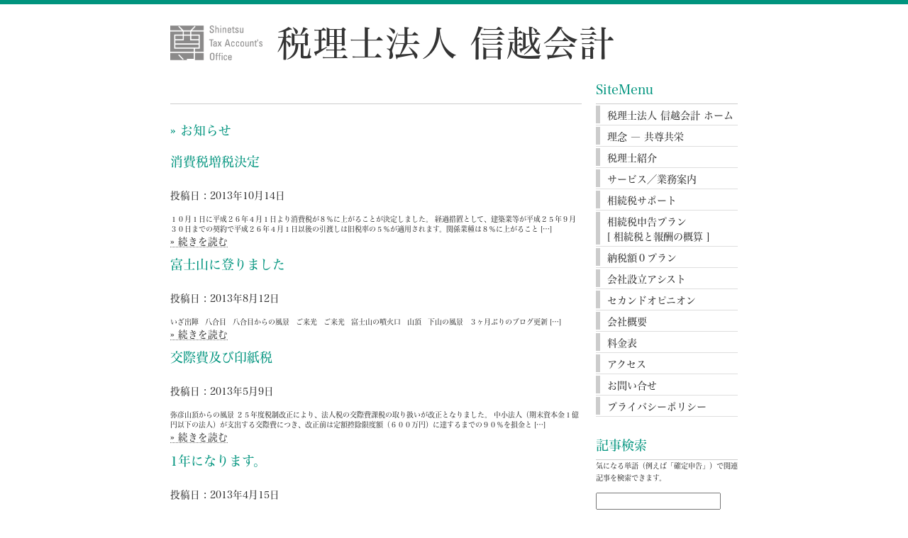

--- FILE ---
content_type: text/html; charset=UTF-8
request_url: http://shinetsutax.jp/archives/category/news
body_size: 30272
content:
<!DOCTYPE html PUBLIC "-//W3C//DTD XHTML 1.0 Strict//EN" "http://www.w3.org/TR/xhtml1/DTD/xhtml1-strict.dtd">
<html xmlns="http://www.w3.org/1999/xhtml">
<head>
<meta http-equiv="Content-Type" content="text/html; charset=UTF-8" />
<meta name="viewport" content="width=device-width, initial-scale=1.0" />
<meta http-equiv="Content-Style-Type" content="text/css" />
<meta http-equiv="Content-Script-Type" content="text/javascript" />
<meta name="Keywords" content="新潟,税務署,法人税,所得税,消費税,相続税,贈与税,申告書,申請書作成,届出書作成,税務相談,経営相談,決算対策,相続税対策,会計ソフト,帳簿,記帳,記帳代行" />
<meta name="Description" content="「共尊共栄」のパートナーシップをめざして。 新潟市中央区鐙西2丁目35番40号 税理士法人信越会計 お問合せ 025-256-8092" />
<title>税理士法人 信越会計 &raquo; お知らせ</title>
<meta name="generator" content="WordPress6.9" />
<link rel="stylesheet" type="text/css" href="http://shinetsutax.jp/wp-content/themes/shinetsutax_2018/style.css" />
<script type="text/javascript" src="https://typesquare.com/3/tsst/script/ja/typesquare.js?5afbbf56ea204a51bd9020bcac1e02ec" charset="utf-8"></script>
<script type="text/javascript" src="http://shinetsutax.jp/wp-content/themes/shinetsutax_2018/js/jquery.js"></script>
<script src="http://ajax.googleapis.com/ajax/libs/jquery/1.11.1/jquery.min.js"></script>
<script src="http://ajax.googleapis.com/ajax/libs/jqueryui/1/jquery-ui.min.js"></script>
<script src="http://ajax.googleapis.com/ajax/libs/jqueryui/1/i18n/jquery.ui.datepicker-ja.min.js"></script>
<link rel="stylesheet" href="http://ajax.googleapis.com/ajax/libs/jqueryui/1/themes/ui-lightness/jquery-ui.css" >
<script type="text/javascript" src="http://shinetsutax.jp/wp-content/themes/shinetsutax_2018/js/common.js"></script>
<script type="text/javascript" src="http://shinetsutax.jp/wp-content/themes/shinetsutax_2018/js/main.js"></script>
<link href="http://www.gazou-data.com/contents_share/css/contents.css" rel="stylesheet" type="text/css" />
<meta name='robots' content='max-image-preview:large' />
<link rel="alternate" type="application/rss+xml" title="税理士法人 信越会計 &raquo; お知らせ カテゴリーのフィード" href="http://shinetsutax.jp/archives/category/news/feed" />
<style id='wp-img-auto-sizes-contain-inline-css' type='text/css'>
img:is([sizes=auto i],[sizes^="auto," i]){contain-intrinsic-size:3000px 1500px}
/*# sourceURL=wp-img-auto-sizes-contain-inline-css */
</style>
<style id='wp-emoji-styles-inline-css' type='text/css'>

	img.wp-smiley, img.emoji {
		display: inline !important;
		border: none !important;
		box-shadow: none !important;
		height: 1em !important;
		width: 1em !important;
		margin: 0 0.07em !important;
		vertical-align: -0.1em !important;
		background: none !important;
		padding: 0 !important;
	}
/*# sourceURL=wp-emoji-styles-inline-css */
</style>
<style id='wp-block-library-inline-css' type='text/css'>
:root{--wp-block-synced-color:#7a00df;--wp-block-synced-color--rgb:122,0,223;--wp-bound-block-color:var(--wp-block-synced-color);--wp-editor-canvas-background:#ddd;--wp-admin-theme-color:#007cba;--wp-admin-theme-color--rgb:0,124,186;--wp-admin-theme-color-darker-10:#006ba1;--wp-admin-theme-color-darker-10--rgb:0,107,160.5;--wp-admin-theme-color-darker-20:#005a87;--wp-admin-theme-color-darker-20--rgb:0,90,135;--wp-admin-border-width-focus:2px}@media (min-resolution:192dpi){:root{--wp-admin-border-width-focus:1.5px}}.wp-element-button{cursor:pointer}:root .has-very-light-gray-background-color{background-color:#eee}:root .has-very-dark-gray-background-color{background-color:#313131}:root .has-very-light-gray-color{color:#eee}:root .has-very-dark-gray-color{color:#313131}:root .has-vivid-green-cyan-to-vivid-cyan-blue-gradient-background{background:linear-gradient(135deg,#00d084,#0693e3)}:root .has-purple-crush-gradient-background{background:linear-gradient(135deg,#34e2e4,#4721fb 50%,#ab1dfe)}:root .has-hazy-dawn-gradient-background{background:linear-gradient(135deg,#faaca8,#dad0ec)}:root .has-subdued-olive-gradient-background{background:linear-gradient(135deg,#fafae1,#67a671)}:root .has-atomic-cream-gradient-background{background:linear-gradient(135deg,#fdd79a,#004a59)}:root .has-nightshade-gradient-background{background:linear-gradient(135deg,#330968,#31cdcf)}:root .has-midnight-gradient-background{background:linear-gradient(135deg,#020381,#2874fc)}:root{--wp--preset--font-size--normal:16px;--wp--preset--font-size--huge:42px}.has-regular-font-size{font-size:1em}.has-larger-font-size{font-size:2.625em}.has-normal-font-size{font-size:var(--wp--preset--font-size--normal)}.has-huge-font-size{font-size:var(--wp--preset--font-size--huge)}.has-text-align-center{text-align:center}.has-text-align-left{text-align:left}.has-text-align-right{text-align:right}.has-fit-text{white-space:nowrap!important}#end-resizable-editor-section{display:none}.aligncenter{clear:both}.items-justified-left{justify-content:flex-start}.items-justified-center{justify-content:center}.items-justified-right{justify-content:flex-end}.items-justified-space-between{justify-content:space-between}.screen-reader-text{border:0;clip-path:inset(50%);height:1px;margin:-1px;overflow:hidden;padding:0;position:absolute;width:1px;word-wrap:normal!important}.screen-reader-text:focus{background-color:#ddd;clip-path:none;color:#444;display:block;font-size:1em;height:auto;left:5px;line-height:normal;padding:15px 23px 14px;text-decoration:none;top:5px;width:auto;z-index:100000}html :where(.has-border-color){border-style:solid}html :where([style*=border-top-color]){border-top-style:solid}html :where([style*=border-right-color]){border-right-style:solid}html :where([style*=border-bottom-color]){border-bottom-style:solid}html :where([style*=border-left-color]){border-left-style:solid}html :where([style*=border-width]){border-style:solid}html :where([style*=border-top-width]){border-top-style:solid}html :where([style*=border-right-width]){border-right-style:solid}html :where([style*=border-bottom-width]){border-bottom-style:solid}html :where([style*=border-left-width]){border-left-style:solid}html :where(img[class*=wp-image-]){height:auto;max-width:100%}:where(figure){margin:0 0 1em}html :where(.is-position-sticky){--wp-admin--admin-bar--position-offset:var(--wp-admin--admin-bar--height,0px)}@media screen and (max-width:600px){html :where(.is-position-sticky){--wp-admin--admin-bar--position-offset:0px}}

/*# sourceURL=wp-block-library-inline-css */
</style><style id='global-styles-inline-css' type='text/css'>
:root{--wp--preset--aspect-ratio--square: 1;--wp--preset--aspect-ratio--4-3: 4/3;--wp--preset--aspect-ratio--3-4: 3/4;--wp--preset--aspect-ratio--3-2: 3/2;--wp--preset--aspect-ratio--2-3: 2/3;--wp--preset--aspect-ratio--16-9: 16/9;--wp--preset--aspect-ratio--9-16: 9/16;--wp--preset--color--black: #000000;--wp--preset--color--cyan-bluish-gray: #abb8c3;--wp--preset--color--white: #ffffff;--wp--preset--color--pale-pink: #f78da7;--wp--preset--color--vivid-red: #cf2e2e;--wp--preset--color--luminous-vivid-orange: #ff6900;--wp--preset--color--luminous-vivid-amber: #fcb900;--wp--preset--color--light-green-cyan: #7bdcb5;--wp--preset--color--vivid-green-cyan: #00d084;--wp--preset--color--pale-cyan-blue: #8ed1fc;--wp--preset--color--vivid-cyan-blue: #0693e3;--wp--preset--color--vivid-purple: #9b51e0;--wp--preset--gradient--vivid-cyan-blue-to-vivid-purple: linear-gradient(135deg,rgb(6,147,227) 0%,rgb(155,81,224) 100%);--wp--preset--gradient--light-green-cyan-to-vivid-green-cyan: linear-gradient(135deg,rgb(122,220,180) 0%,rgb(0,208,130) 100%);--wp--preset--gradient--luminous-vivid-amber-to-luminous-vivid-orange: linear-gradient(135deg,rgb(252,185,0) 0%,rgb(255,105,0) 100%);--wp--preset--gradient--luminous-vivid-orange-to-vivid-red: linear-gradient(135deg,rgb(255,105,0) 0%,rgb(207,46,46) 100%);--wp--preset--gradient--very-light-gray-to-cyan-bluish-gray: linear-gradient(135deg,rgb(238,238,238) 0%,rgb(169,184,195) 100%);--wp--preset--gradient--cool-to-warm-spectrum: linear-gradient(135deg,rgb(74,234,220) 0%,rgb(151,120,209) 20%,rgb(207,42,186) 40%,rgb(238,44,130) 60%,rgb(251,105,98) 80%,rgb(254,248,76) 100%);--wp--preset--gradient--blush-light-purple: linear-gradient(135deg,rgb(255,206,236) 0%,rgb(152,150,240) 100%);--wp--preset--gradient--blush-bordeaux: linear-gradient(135deg,rgb(254,205,165) 0%,rgb(254,45,45) 50%,rgb(107,0,62) 100%);--wp--preset--gradient--luminous-dusk: linear-gradient(135deg,rgb(255,203,112) 0%,rgb(199,81,192) 50%,rgb(65,88,208) 100%);--wp--preset--gradient--pale-ocean: linear-gradient(135deg,rgb(255,245,203) 0%,rgb(182,227,212) 50%,rgb(51,167,181) 100%);--wp--preset--gradient--electric-grass: linear-gradient(135deg,rgb(202,248,128) 0%,rgb(113,206,126) 100%);--wp--preset--gradient--midnight: linear-gradient(135deg,rgb(2,3,129) 0%,rgb(40,116,252) 100%);--wp--preset--font-size--small: 13px;--wp--preset--font-size--medium: 20px;--wp--preset--font-size--large: 36px;--wp--preset--font-size--x-large: 42px;--wp--preset--spacing--20: 0.44rem;--wp--preset--spacing--30: 0.67rem;--wp--preset--spacing--40: 1rem;--wp--preset--spacing--50: 1.5rem;--wp--preset--spacing--60: 2.25rem;--wp--preset--spacing--70: 3.38rem;--wp--preset--spacing--80: 5.06rem;--wp--preset--shadow--natural: 6px 6px 9px rgba(0, 0, 0, 0.2);--wp--preset--shadow--deep: 12px 12px 50px rgba(0, 0, 0, 0.4);--wp--preset--shadow--sharp: 6px 6px 0px rgba(0, 0, 0, 0.2);--wp--preset--shadow--outlined: 6px 6px 0px -3px rgb(255, 255, 255), 6px 6px rgb(0, 0, 0);--wp--preset--shadow--crisp: 6px 6px 0px rgb(0, 0, 0);}:where(.is-layout-flex){gap: 0.5em;}:where(.is-layout-grid){gap: 0.5em;}body .is-layout-flex{display: flex;}.is-layout-flex{flex-wrap: wrap;align-items: center;}.is-layout-flex > :is(*, div){margin: 0;}body .is-layout-grid{display: grid;}.is-layout-grid > :is(*, div){margin: 0;}:where(.wp-block-columns.is-layout-flex){gap: 2em;}:where(.wp-block-columns.is-layout-grid){gap: 2em;}:where(.wp-block-post-template.is-layout-flex){gap: 1.25em;}:where(.wp-block-post-template.is-layout-grid){gap: 1.25em;}.has-black-color{color: var(--wp--preset--color--black) !important;}.has-cyan-bluish-gray-color{color: var(--wp--preset--color--cyan-bluish-gray) !important;}.has-white-color{color: var(--wp--preset--color--white) !important;}.has-pale-pink-color{color: var(--wp--preset--color--pale-pink) !important;}.has-vivid-red-color{color: var(--wp--preset--color--vivid-red) !important;}.has-luminous-vivid-orange-color{color: var(--wp--preset--color--luminous-vivid-orange) !important;}.has-luminous-vivid-amber-color{color: var(--wp--preset--color--luminous-vivid-amber) !important;}.has-light-green-cyan-color{color: var(--wp--preset--color--light-green-cyan) !important;}.has-vivid-green-cyan-color{color: var(--wp--preset--color--vivid-green-cyan) !important;}.has-pale-cyan-blue-color{color: var(--wp--preset--color--pale-cyan-blue) !important;}.has-vivid-cyan-blue-color{color: var(--wp--preset--color--vivid-cyan-blue) !important;}.has-vivid-purple-color{color: var(--wp--preset--color--vivid-purple) !important;}.has-black-background-color{background-color: var(--wp--preset--color--black) !important;}.has-cyan-bluish-gray-background-color{background-color: var(--wp--preset--color--cyan-bluish-gray) !important;}.has-white-background-color{background-color: var(--wp--preset--color--white) !important;}.has-pale-pink-background-color{background-color: var(--wp--preset--color--pale-pink) !important;}.has-vivid-red-background-color{background-color: var(--wp--preset--color--vivid-red) !important;}.has-luminous-vivid-orange-background-color{background-color: var(--wp--preset--color--luminous-vivid-orange) !important;}.has-luminous-vivid-amber-background-color{background-color: var(--wp--preset--color--luminous-vivid-amber) !important;}.has-light-green-cyan-background-color{background-color: var(--wp--preset--color--light-green-cyan) !important;}.has-vivid-green-cyan-background-color{background-color: var(--wp--preset--color--vivid-green-cyan) !important;}.has-pale-cyan-blue-background-color{background-color: var(--wp--preset--color--pale-cyan-blue) !important;}.has-vivid-cyan-blue-background-color{background-color: var(--wp--preset--color--vivid-cyan-blue) !important;}.has-vivid-purple-background-color{background-color: var(--wp--preset--color--vivid-purple) !important;}.has-black-border-color{border-color: var(--wp--preset--color--black) !important;}.has-cyan-bluish-gray-border-color{border-color: var(--wp--preset--color--cyan-bluish-gray) !important;}.has-white-border-color{border-color: var(--wp--preset--color--white) !important;}.has-pale-pink-border-color{border-color: var(--wp--preset--color--pale-pink) !important;}.has-vivid-red-border-color{border-color: var(--wp--preset--color--vivid-red) !important;}.has-luminous-vivid-orange-border-color{border-color: var(--wp--preset--color--luminous-vivid-orange) !important;}.has-luminous-vivid-amber-border-color{border-color: var(--wp--preset--color--luminous-vivid-amber) !important;}.has-light-green-cyan-border-color{border-color: var(--wp--preset--color--light-green-cyan) !important;}.has-vivid-green-cyan-border-color{border-color: var(--wp--preset--color--vivid-green-cyan) !important;}.has-pale-cyan-blue-border-color{border-color: var(--wp--preset--color--pale-cyan-blue) !important;}.has-vivid-cyan-blue-border-color{border-color: var(--wp--preset--color--vivid-cyan-blue) !important;}.has-vivid-purple-border-color{border-color: var(--wp--preset--color--vivid-purple) !important;}.has-vivid-cyan-blue-to-vivid-purple-gradient-background{background: var(--wp--preset--gradient--vivid-cyan-blue-to-vivid-purple) !important;}.has-light-green-cyan-to-vivid-green-cyan-gradient-background{background: var(--wp--preset--gradient--light-green-cyan-to-vivid-green-cyan) !important;}.has-luminous-vivid-amber-to-luminous-vivid-orange-gradient-background{background: var(--wp--preset--gradient--luminous-vivid-amber-to-luminous-vivid-orange) !important;}.has-luminous-vivid-orange-to-vivid-red-gradient-background{background: var(--wp--preset--gradient--luminous-vivid-orange-to-vivid-red) !important;}.has-very-light-gray-to-cyan-bluish-gray-gradient-background{background: var(--wp--preset--gradient--very-light-gray-to-cyan-bluish-gray) !important;}.has-cool-to-warm-spectrum-gradient-background{background: var(--wp--preset--gradient--cool-to-warm-spectrum) !important;}.has-blush-light-purple-gradient-background{background: var(--wp--preset--gradient--blush-light-purple) !important;}.has-blush-bordeaux-gradient-background{background: var(--wp--preset--gradient--blush-bordeaux) !important;}.has-luminous-dusk-gradient-background{background: var(--wp--preset--gradient--luminous-dusk) !important;}.has-pale-ocean-gradient-background{background: var(--wp--preset--gradient--pale-ocean) !important;}.has-electric-grass-gradient-background{background: var(--wp--preset--gradient--electric-grass) !important;}.has-midnight-gradient-background{background: var(--wp--preset--gradient--midnight) !important;}.has-small-font-size{font-size: var(--wp--preset--font-size--small) !important;}.has-medium-font-size{font-size: var(--wp--preset--font-size--medium) !important;}.has-large-font-size{font-size: var(--wp--preset--font-size--large) !important;}.has-x-large-font-size{font-size: var(--wp--preset--font-size--x-large) !important;}
/*# sourceURL=global-styles-inline-css */
</style>

<style id='classic-theme-styles-inline-css' type='text/css'>
/*! This file is auto-generated */
.wp-block-button__link{color:#fff;background-color:#32373c;border-radius:9999px;box-shadow:none;text-decoration:none;padding:calc(.667em + 2px) calc(1.333em + 2px);font-size:1.125em}.wp-block-file__button{background:#32373c;color:#fff;text-decoration:none}
/*# sourceURL=/wp-includes/css/classic-themes.min.css */
</style>
<link rel="https://api.w.org/" href="http://shinetsutax.jp/wp-json/" /><link rel="alternate" title="JSON" type="application/json" href="http://shinetsutax.jp/wp-json/wp/v2/categories/1" /><link rel="EditURI" type="application/rsd+xml" title="RSD" href="http://shinetsutax.jp/xmlrpc.php?rsd" />
<meta name="generator" content="WordPress 6.9" />
</head>

<body>
<div id="wrapper">
<!--
  <div id="header">
  <p>「共尊共栄」のパートナーシップをめざして。 新潟市中央区鐙西2丁目35番40号 税理士法人信越会計 お問合せ 025-256-8092</p>
  </div>
-->

  <div id="header">
  <img src="http://shinetsutax.jp/wp-content/themes/shinetsutax_2018/images/logo.png" width="130" height="49" id="logo"><p><span>税理士法人</span> 信越会計</p>
  <img src="http://shinetsutax.jp/wp-content/themes/shinetsutax_2018/images/m_navibutton_open.png" class="disp-mb" id="mNavOpen">
  </div>

<div id="head_menu">
</div>

<div id="container">

<div id="contents">
<h1><strong> &raquo; お知らせ</strong></h1>
<h2><strong>消費税増税決定</strong></h2>
<p class="postdate">投稿日 : 2013年10月14日</p>
１０月１日に平成２６年４月１日より消費税が８％に上がることが決定しました。 経過措置として、建築業等が平成２５年９月３０日までの契約で平成２６年４月１日以後の引渡しは旧税率の５％が適用されます。関係業種は８％に上がること [&hellip;]<p><a href="http://shinetsutax.jp/archives/428">&raquo; 続きを読む</a></p>
<h2><strong>富士山に登りました</strong></h2>
<p class="postdate">投稿日 : 2013年8月12日</p>
いざ出陣 &nbsp; 八合目 &nbsp; 八合目からの風景 &nbsp; ご来光 &nbsp; ご来光 &nbsp; 富士山の噴火口 &nbsp; 山頂 &nbsp; 下山の風景 &nbsp; ３ヶ月ぶりのブログ更新 [&hellip;]<p><a href="http://shinetsutax.jp/archives/410">&raquo; 続きを読む</a></p>
<h2><strong>交際費及び印紙税</strong></h2>
<p class="postdate">投稿日 : 2013年5月9日</p>
弥彦山頂からの風景 ２５年度税制改正により、法人税の交際費課税の取り扱いが改正となりました。 中小法人（期末資本金１億円以下の法人）が支出する交際費につき、改正前は定額控除限度額（６００万円）に達するまでの９０％を損金と [&hellip;]<p><a href="http://shinetsutax.jp/archives/203">&raquo; 続きを読む</a></p>
<h2><strong>1年になります。</strong></h2>
<p class="postdate">投稿日 : 2013年4月15日</p>
税理士法人信越会計としてスタートして1年がたちました。 3つの事務所が一緒になり、問題点を解決しながらの1年でしたので、早く感じました。 今後、ますますのサービス向上と、お客様に信越会計にお願いして良かったと思えるように [&hellip;]<p><a href="http://shinetsutax.jp/archives/199">&raquo; 続きを読む</a></p>
<h2><strong>寒さも和らぎました。</strong></h2>
<p class="postdate">投稿日 : 2013年3月16日</p>
だいぶ暖かくなってきました。 個人の確定申告も無事終わり、ほっと一息です。 これから暖かくなるので、運動を再開したいと思っています。 ３月末で金融円滑化法が終了します。今後も金融機関が今まで通りの対応を継続するとの動きを [&hellip;]<p><a href="http://shinetsutax.jp/archives/196">&raquo; 続きを読む</a></p>
<h2><strong>確定申告の時期です。</strong></h2>
<p class="postdate">投稿日 : 2013年2月2日</p>
ひさしぶりに晴れました。 2月に入り、個人の確定申告の時期に入りました。 3月15日が期限ですので早めに準備して頂き申告の手続きを済ませて下さい。 税理士に依頼している方も早めの資料提出にご協力お願いします。 さて、平成 [&hellip;]<p><a href="http://shinetsutax.jp/archives/189">&raquo; 続きを読む</a></p>
<h2><strong>謹賀新年</strong></h2>
<p class="postdate">投稿日 : 2013年1月4日</p>
謹賀新年 新年明けましておめでとうございます。 昨年中は、このブログをご愛顧頂きありがとうございました。今年も様々な情報を提供できるように努力します。 昨年自民党が選挙で圧勝して政権に復帰しました。その影響か株価も1万円 [&hellip;]<p><a href="http://shinetsutax.jp/archives/181">&raquo; 続きを読む</a></p>
<h2><strong>寒くなってきました。</strong></h2>
<p class="postdate">投稿日 : 2012年12月3日</p>
冬の夜の晴れ間 １２月に入りだいぶ冷え込んできました。この冬は雪が多い予想となっています。 タイヤを早めに交換し、冬の準備に備えましょう。 衆議院の解散があり１２月１６日総選挙が行われます。党の数が多すぎてどうなっている [&hellip;]<p><a href="http://shinetsutax.jp/archives/176">&raquo; 続きを読む</a></p>
<h2><strong>紅葉が綺麗です。</strong></h2>
<p class="postdate">投稿日 : 2012年11月5日</p>
紅葉 寒くなり、紅葉が見ごろです。リフレッシュするには良い時期だと思っています。 自然に触れると気持ちいいですね。 最近の政治状況は、石原都知事が辞職し新党を立ち上げる予定ですし、民主党も解散の時期が不明です。今年中に何 [&hellip;]<p><a href="http://shinetsutax.jp/archives/169">&raquo; 続きを読む</a></p>
<h2><strong>涼しくなってきました。</strong></h2>
<p class="postdate">投稿日 : 2012年10月4日</p>
今回は、写真をお休みします。 やっと涼しくなってきました。稲刈りもほぼ終わり、新米が出始めました。 ご飯が美味しくて太りそうです。 政治の世界は、民主党及び自民党の代表選挙があり、民主党は野田総理が再選し自民党は安倍晋三 [&hellip;]<p><a href="http://shinetsutax.jp/archives/166">&raquo; 続きを読む</a></p>
<p class="navigation">
<a href="http://shinetsutax.jp/archives/category/news/page/2" >次のページ &raquo;</a></p>
</div>

<div id="sidebar">
<img src="http://shinetsutax.jp/wp-content/themes/shinetsutax_2018/images/m_navibutton_close.png" class="disp-mb" id="mNavClose">
<div class="sitemenu">
<h2><span>SiteMenu</span></h2>
<ul>
<li class="page_item page-item-330"><a href="http://shinetsutax.jp/">税理士法人 信越会計 ホーム</a></li>
<li class="page_item page-item-46"><a href="http://shinetsutax.jp/mssage">理念 ― 共尊共栄</a></li>
<li class="page_item page-item-125"><a href="http://shinetsutax.jp/%e7%a8%8e%e7%90%86%e5%a3%ab%e7%b4%b9%e4%bb%8b">税理士紹介</a></li>
<li class="page_item page-item-61"><a href="http://shinetsutax.jp/service">サービス／業務案内</a></li>
<li class="page_item page-item-451"><a href="http://shinetsutax.jp/inheritance">相続税サポート</a></li>
<li class="page_item page-item-460"><a href="http://shinetsutax.jp/inheritance_souzokuzei">相続税申告プラン<span><br>[ 相続税と報酬の概算 ]</span></a></li>
<li class="page_item page-item-466"><a href="http://shinetsutax.jp/inheritance_nouzei">納税額０プラン</a></li>
<li class="page_item page-item-264"><a href="http://shinetsutax.jp/assist">会社設立アシスト</a></li>
<li class="page_item page-item-257"><a href="http://shinetsutax.jp/second">セカンドオピニオン</a></li>
<li class="page_item page-item-225"><a href="http://shinetsutax.jp/%e4%bc%9a%e7%a4%be%e6%a6%82%e8%a6%81">会社概要</a></li>
<li class="page_item page-item-233"><a href="http://shinetsutax.jp/price">料金表</a></li>
<li class="page_item page-item-10"><a href="http://shinetsutax.jp/access">アクセス</a></li>
<li class="page_item page-item-7"><a href="http://shinetsutax.jp/inquiry">お問い合せ</a></li>
<li class="page_item page-item-218"><a href="http://shinetsutax.jp/privacy">プライバシーポリシー</a></li>
</ul>
</div>

<!--div class="categories">
<h2><span>カテゴリー</span></h2>
<ul>
</ul>
</div-->

<!-- div class="uptodate">
<h2><span>最新の記事</span></h2>
<ul>
	<li><a href='http://shinetsutax.jp/archives/428'>消費税増税決定</a></li>
	<li><a href='http://shinetsutax.jp/archives/410'>富士山に登りました</a></li>
	<li><a href='http://shinetsutax.jp/archives/203'>交際費及び印紙税</a></li>
	<li><a href='http://shinetsutax.jp/archives/199'>1年になります。</a></li>
	<li><a href='http://shinetsutax.jp/archives/196'>寒さも和らぎました。</a></li>
</ul>
</div -->

<div class="articlesearch">
<h2><span>記事検索</span></h2>
<p>気になる単語（例えば「確定申告」）で関連記事を検索できます。</p>
<form method="get" id="searchform" action="http://shinetsutax.jp/">
<div><input type="text" value="" name="s" id="s" />
<input type="submit" id="searchsubmit" value="検索" />
</div>
</form>
</div>

<div class="TKC">
<p>税理士法人信越会計は<span style="letter-spacing: -2px;">ＴＫＣ</span>全国会会員です</p>
<a href="http://www.tkc.jp/" target="_blank"><img src="http://shinetsutax.jp/wp-content/themes/shinetsutax_2018/images/tkc_logo.png" alt="TKCロゴ" /></a>
<ul>
	<li><a style='cursor:pointer' onclick="javascript:window.open('http://www.123.tkcnf.or.jp/ContentsDelivery/Redirector.aspx?key=%3c%3bB%26%3cHNMW', '', 'scrollbars=yes,toolbar=no,width=950px,resizable=yes')">TKCシステム Q&amp;A</a></li>
	<!-- li><a style='cursor:pointer' onclick="javascript:window.open('http://www.123.tkcnf.or.jp/ContentsDelivery/Redirector.aspx?PGDL=1&key=%3c%3bB%26%3cHNMW', '', 'scrollbars=yes,toolbar=no,width=950px,resizable=yes')">TKC<span style="letter-spacing: -1.5px;">プログラム・ダウンロード</span></a></li -->
</ul>
</div>

</div>

</div><!--End of CONTAINER -->

</div><!--End of WRAPPER -->

<div id="footer">
<address> 〒950-0915<br class="disp-mb"><span class="disp-pc">　</span>新潟市中央区鐙西2丁目35番40号<br>
  TEL. 025-256-8092<br class="disp-mb"><span class="disp-pc">　／　</span>FAX. 025-256-8094<br>
  <br>
みなさまの「夢」とともに、<br class="disp-mb">「共尊共栄」のパートナーシップをめざして。<br>
  &copy; <script type="text/javascript">year();</script> <a href="http://shinetsutax.jp">税理士法人 信越会計</a>
</address>
<!-- Localhost -->
</div>
<script type="speculationrules">
{"prefetch":[{"source":"document","where":{"and":[{"href_matches":"/*"},{"not":{"href_matches":["/wp-*.php","/wp-admin/*","/wp-content/uploads/*","/wp-content/*","/wp-content/plugins/*","/wp-content/themes/shinetsutax_2018/*","/*\\?(.+)"]}},{"not":{"selector_matches":"a[rel~=\"nofollow\"]"}},{"not":{"selector_matches":".no-prefetch, .no-prefetch a"}}]},"eagerness":"conservative"}]}
</script>
<script id="wp-emoji-settings" type="application/json">
{"baseUrl":"https://s.w.org/images/core/emoji/17.0.2/72x72/","ext":".png","svgUrl":"https://s.w.org/images/core/emoji/17.0.2/svg/","svgExt":".svg","source":{"concatemoji":"http://shinetsutax.jp/wp-includes/js/wp-emoji-release.min.js?ver=6.9"}}
</script>
<script type="module">
/* <![CDATA[ */
/*! This file is auto-generated */
const a=JSON.parse(document.getElementById("wp-emoji-settings").textContent),o=(window._wpemojiSettings=a,"wpEmojiSettingsSupports"),s=["flag","emoji"];function i(e){try{var t={supportTests:e,timestamp:(new Date).valueOf()};sessionStorage.setItem(o,JSON.stringify(t))}catch(e){}}function c(e,t,n){e.clearRect(0,0,e.canvas.width,e.canvas.height),e.fillText(t,0,0);t=new Uint32Array(e.getImageData(0,0,e.canvas.width,e.canvas.height).data);e.clearRect(0,0,e.canvas.width,e.canvas.height),e.fillText(n,0,0);const a=new Uint32Array(e.getImageData(0,0,e.canvas.width,e.canvas.height).data);return t.every((e,t)=>e===a[t])}function p(e,t){e.clearRect(0,0,e.canvas.width,e.canvas.height),e.fillText(t,0,0);var n=e.getImageData(16,16,1,1);for(let e=0;e<n.data.length;e++)if(0!==n.data[e])return!1;return!0}function u(e,t,n,a){switch(t){case"flag":return n(e,"\ud83c\udff3\ufe0f\u200d\u26a7\ufe0f","\ud83c\udff3\ufe0f\u200b\u26a7\ufe0f")?!1:!n(e,"\ud83c\udde8\ud83c\uddf6","\ud83c\udde8\u200b\ud83c\uddf6")&&!n(e,"\ud83c\udff4\udb40\udc67\udb40\udc62\udb40\udc65\udb40\udc6e\udb40\udc67\udb40\udc7f","\ud83c\udff4\u200b\udb40\udc67\u200b\udb40\udc62\u200b\udb40\udc65\u200b\udb40\udc6e\u200b\udb40\udc67\u200b\udb40\udc7f");case"emoji":return!a(e,"\ud83e\u1fac8")}return!1}function f(e,t,n,a){let r;const o=(r="undefined"!=typeof WorkerGlobalScope&&self instanceof WorkerGlobalScope?new OffscreenCanvas(300,150):document.createElement("canvas")).getContext("2d",{willReadFrequently:!0}),s=(o.textBaseline="top",o.font="600 32px Arial",{});return e.forEach(e=>{s[e]=t(o,e,n,a)}),s}function r(e){var t=document.createElement("script");t.src=e,t.defer=!0,document.head.appendChild(t)}a.supports={everything:!0,everythingExceptFlag:!0},new Promise(t=>{let n=function(){try{var e=JSON.parse(sessionStorage.getItem(o));if("object"==typeof e&&"number"==typeof e.timestamp&&(new Date).valueOf()<e.timestamp+604800&&"object"==typeof e.supportTests)return e.supportTests}catch(e){}return null}();if(!n){if("undefined"!=typeof Worker&&"undefined"!=typeof OffscreenCanvas&&"undefined"!=typeof URL&&URL.createObjectURL&&"undefined"!=typeof Blob)try{var e="postMessage("+f.toString()+"("+[JSON.stringify(s),u.toString(),c.toString(),p.toString()].join(",")+"));",a=new Blob([e],{type:"text/javascript"});const r=new Worker(URL.createObjectURL(a),{name:"wpTestEmojiSupports"});return void(r.onmessage=e=>{i(n=e.data),r.terminate(),t(n)})}catch(e){}i(n=f(s,u,c,p))}t(n)}).then(e=>{for(const n in e)a.supports[n]=e[n],a.supports.everything=a.supports.everything&&a.supports[n],"flag"!==n&&(a.supports.everythingExceptFlag=a.supports.everythingExceptFlag&&a.supports[n]);var t;a.supports.everythingExceptFlag=a.supports.everythingExceptFlag&&!a.supports.flag,a.supports.everything||((t=a.source||{}).concatemoji?r(t.concatemoji):t.wpemoji&&t.twemoji&&(r(t.twemoji),r(t.wpemoji)))});
//# sourceURL=http://shinetsutax.jp/wp-includes/js/wp-emoji-loader.min.js
/* ]]> */
</script>

</body>
</html>


--- FILE ---
content_type: text/css
request_url: http://shinetsutax.jp/wp-content/themes/shinetsutax_2018/style.css
body_size: 19902
content:
@charset "UTF-8";
/* CSS Document
Theme Name: Shinetsu Tax Account's Office 2018
Theme URI: http://shinetsutax.jp
Description: 税理士法人 信越会計 2018
Author: Asterisk Inc.
*/

/*=== Common Settings ===*/
* {
	padding:0;
	margin:0;
}
ul {
	list-style-type:none;
}
p {
	line-height: 1.75em;
	margin:0 0 1em 0;
}
li {
	/*line-height:1.5em;*/
}
h1 {
	font-size:18px;
	margin:30px 0 30px 0;
	color: #00947E;
}
@media screen and ( max-width:640px ){
    h1 {
			font-size: 18px;
    }
}

h2 {
	color:#00947E;
	margin:0 0 30px 0;
	font-size: 18px;
}
@media screen and ( max-width:640px ){
    h2 {
    }
}

a {
	color:#333;
	text-decoration:none;
	border-bottom:1px dotted #666;
}
a.nodecoration {
	border-bottom:none;
}
a:hover {
	color:#000;
	border-bottom:1px solid #666;
}
a.nodecoration:hover {
	border-bottom:none;
}


.aright {
	text-align:right;
}

input#searchsubmit {
	margin:5px 0 0 0;
}

/*img { border:none; }*/

/*=== Template Style ===*/

/*
body {
	font-size:90%;
	text-align:center;
	font-family:"ヒラギノ角ゴ ProN W3", "Hiragino Kaku Gothic ProN", "メイリオ", "Meiryo", "ＭＳ Ｐゴシック", "MS PGothic", sans-serif;
	border-top:6px solid #00947E;
	margin:4px 0 0 0;
}
*/

/*=== ボディ ===*/
body {
	font-family: "ヒラギノ明朝 W4 JIS2004","Hiragino Mincho W4 JIS2004","Noto Serif JP", serif;
	font-optical-sizing: auto;
	background-color: #fff;
	font-weight: 500;
  	font-style: normal;
	border-top:6px solid #00947E;
	margin: 0px;
	padding: 0px;
    color: #333;
    font-size: 14px;
    width: 100%;
    height: 100%;
    -webkit-text-size-adjust: 100%;
    min-width: 800px;
		line-height: 1.5em;
}
@media screen and ( max-width:640px ){
    body {
        min-width: 320px;
		font-size: 18px;
        /* min-width: 360px; */
        /* min-width: 375px; */
    }
}

/*=== スマホ・PC切り替え用  ===*/
.disp-mb {
	display: none!important;
}
.disp-pc {
	display: inline!important;
}
@media screen and ( max-width:640px ){
	.disp-mb {
		display: inline!important;
	}
	.disp-pc {
		display: none!important;
	}
}

/*=== ラッバー  ===*/
#wrapper {
	width:800px;
	height: auto;
	text-align:left;
	margin:0 auto 0 auto;
}
@media screen and ( max-width:640px ){
    #wrapper {
			margin: 0 10px 0 10px;
			padding: 0;
			width: auto;
    }
}

/*=== ヘッダー  ===*/
#header {
	margin: 30px 0 30px 0;
	width:800px;
	height: 50px;
}
@media screen and ( max-width:640px ){
    #header {
			margin: 20px 0 20px 0;
			width:100%;
			height: auto;
    }
}
#header p {
	display: inline;
	margin: 0 0 0 20px;
	font-size: 50px;
	line-height: 1em;
	letter-spacing: 1px;
}
@media screen and ( max-width:640px ){
    #header p {
			font-size: 23px;
    }
		#header p span {
			font-size: 12px;
			letter-spacing: -0px;
    }
}

#header img#logo {
	border:none;
	margin: 0;
	padding: 0;
	vertical-align:top;
	display: inline-block;
}
@media screen and ( max-width:640px ){
    #header img#logo {
			width: 63px;
			height: 23px;
    }
		#header img#mNavOpen {
			width: 28px;
			height: 23px;
			float: right;
    }
}

/*=== ヘッダー メニュー （無し）
#head_menu {
	display:none;
	margin:10px 0 10px 0;
}
#head_menu ul {
	width:800px;
	height:40px;
	font-size:12px;
}
#head_menu li {
	float:left;
	width:200px;
}
#head_menu li a {
	display:block;
	height:32px;
	padding:2px 0 0 0;
	border-top:1px solid #fff;
	border-left:6px solid #000;
	border-bottom:none;
	text-decoration:none;
}
#head_menu li a:hover {
	border-top:1px solid #dedede;
	background-image:url(images/bg_head_menu_on.png);
	background-repeat:repeat-x;
}
#head_menu li a strong {
	line-height:16px;
	margin:0 0 0 10px;
}
li#menu1 a { color:#333333; border-left-color:#333333; }
li#menu2 a { color:#ff0000; border-left-color:#ff0000; }
li#menu3 a { color:#00947E; border-left-color:#00947E; }
li#menu4 a { color:#0000FF; border-left-color:#0000FF; }
===*/

/*=== コンテナー  ===*/
#container {
	width:800px;
	padding:0 0 10px 0;
}
@media screen and ( max-width:640px ){
    #container {
			width: 100%;
			float: none;
    }
}

#container:after {
	content : "";
 	display : block;
 	height : 0;
 	clear : both;
}

#lead {
	width:800px;
	height:auto;
	font-size: 1.5em;
	vertical-align:middle;
	line-height: 1.5em;
}
@media screen and ( max-width:640px ){
    #lead {
			width: 100%;
			height: auto;
			text-align: center;
			font-size: 14px;
    }
}

#lead span { }

/*.lead_2 { background-image:url(images/bg_lead_page2.png); }  HOME */
/* .lead_16 { background-image:url(images/bg_lead_page2.png); } ごあいさつ */
/* .lead_46 { background-image:url(images/bg_lead_page2.png); } 理念 */
/*.lead_218 { background-image:url(images/bg_lead_page2.png); }  プライバシーポリシー */
/*.lead_225 { background-image:url(images/bg_lead_page2.png); }  会社概要 */
/*.lead_233 { background-image:url(images/bg_lead_page5.png); }  料金表 */
/*.lead_257 { background-image:url(images/bg_lead_page6.png); }  セカンドオピニオン */
/*.lead_264 { background-image:url(images/bg_lead_page5.png); }  会社設立アシスト */
/*.lead_61 { background-image:url(images/bg_lead_page5.png); }  サービス／教務案内 */
/*.lead_6 { background-image:url(images/bg_lead_page6.png); }  税 プロフィール */
/*.lead_7 { background-image:url(images/bg_lead_page7.png); }  お問い合せ */
/*.lead_10 { background-image:url(images/bg_lead_page7.png); }  アクセス */
/*.lead_15 { background-image:url(images/bg_lead_page15.png); }  リンク */
/*.lead_451 { background-image:url(images/bg_lead_page6.png); }  相続税サポート */
/*.lead_460 { background-image:url(images/bg_lead_page6.png); }  相続税サポート／相続税申告プラン */
/*.lead_466 { background-image:url(images/bg_lead_page6.png); }  相続税サポート／納税額０プラン */


/*=== コンテンツ  ===*/
#contents {
	width:580px;
	padding:0px 0 0 0;
	margin:30px 20px 0 0;
	border-top:1px solid #ccc;
	float:left;
}
@media screen and ( max-width:640px ){
    #contents {
			width: 100%;
			float: none;
    }
}

#contents h2 {
}
#contents p {
	/*line-height:2em;*/
	font-size: 0.85rem;
}
#contents ul.jobsList li {
	margin-bottom: 0.5em;
}
#contents .green {
	/*color:#2a947e;*/
	color:#009E96;
	font-weight:bold;
}

#contents .justify {
	text-align:justify;
	text-justify:inter-ideograph;
}

#contents img {
	border:none;
	vertical-align:bottom;
	margin: 0 0 50px 0;
	margin: 0 0 1rem 0;
}
@media screen and ( max-width:640px ){
    #contents img {
			width: 100%;
			height: auto;
    }
}
#contents.blog img  {
	margin: 0 0 10px 0;
}

/*=== 税理士紹介  ===*/
#contents .taxAccountantsBox {
	clear: both;
}
@media screen and ( max-width:640px ){
    #contents .taxAccountantsBox {
    }
}
#contents .taxAccountantsBox img {
	margin-right: 20px;
	float: left;
}
@media screen and ( max-width:640px ){
    #contents .taxAccountantsBox img {
			width: 70%;
			height: auto;
			margin: 0 0 30px 0;
			float: none;
			clear:both;
    }
}

#contents .taxAccountantsBox .taxAccountantLead {
	/*margin-top: -3px;*/
}
@media screen and ( max-width:640px ){
    #contents .taxAccountantsBox .taxAccountantLead {
    }
}
#contents .taxAccountantsBox .taxAccountantBiography {
	font-size: 12px;
}
@media screen and ( max-width:640px ){
	#contents .taxAccountantsBox .taxAccountantBiography {
		margin-bottom: 50px;
	}
	#contents .taxAccountantsBox .taxAccountantBiography span {
		font-size: 18px;
		color: #000;
	}
}

/*=== リンク  ===*/
ul#links li {
	float:left;
	width:190px;
}
ul#links li ul {
	list-style-type:square;
}

/*=== コンテンツメニュー（四角メニュー）  ===*/
#contents ul.contensMenu {
	display:-webkit-flex;
	display:flex;
	justify-content: space-between;
	-webkit-justify-content: space-between;
	width:100%;
	list-style-type:none;
	margin:0;
	padding:0;
}
@media screen and ( max-width:640px ){
    #contents ul.contensMenu {
			flex-direction: column;
    }
}

#contents ul.contensMenu a {
	/*display:block;
	margin:2px;
	padding:10px;
	font-size:10px;
	text-align:center;
	text-decoration:none;*/
}
#contents li.flexHome {
	flex:0 0 180px;
}
@media screen and ( max-width:640px ){
    #contents li.flexHome {
			flex: 0 0 30px;
    }
}
#contents li.flexContent {
	flex:0 0 570px;
}
@media screen and ( max-width:640px ){
    #contents li.flexContent {
			flex: 0 0 30px;
    }
}

#contents li.contensMenuItems {
	border: 4px solid #00947E;
}
@media screen and ( max-width:640px ){
    #contents li.contensMenuItems {
			margin: 0 50px 50px 50px;
    }
}

#contents li.contensMenuItems a {
	display:block;
	text-align:center;
	text-decoration:none;
	color: #00947E;
	padding: 20px 0 10px 0;
	border-bottom: none;
}
@media screen and ( max-width:640px ){
    #contents li.contensMenuItems a {
    }
}
#contents li.contensMenuItems a p span {
	font-size: 23px;
}
@media screen and ( max-width:640px ){
    #contents li.contensMenuItems a p span {
			font-size: 23px;
    }
}

#contents li.contensMenuItems a p {
	font-size: 14px;
	letter-spacing: -1px;
}
@media screen and ( max-width:640px ){
    #contents li.contensMenuItems a p {
			font-size: 14px;
    }
}

.shortcut {
}
.shortcut h2 {
	width:580px;
	height:40px;
	margin:0;
	background-position:top;
}
.shortcut h2 strong { display:none; }
.shortcut #smenu1 h2 { background-image:url(images/bg_smenu_service.png); }
.shortcut #smenu2 h2 { background-image:url(images/bg_smenu_profile.png); }
.shortcut #smenu3 h2 { background-image:url(images/bg_smenu_contact.png); }
.shortcut p {
	margin:0 20px 0 0;
}

p.navigation { }

/*=== 相続税サポート ===*/

#doEstimate:hover {
	text-decoration:none;
	color: #FFF;
	border: none;
}
.estimateBox {
	width: 100%;
	height: auto;
}
.estimateBox:after {
	content : "";
 	display : block;
 	height : 0;
 	clear : both;
}

/*-----  結果の表示（どちらも）  -----*/
#estimatedFee,#estimatedTax {
	display:inline-block;
	border: 5px solid #ccc;
	width: 150px;
	height:2em;
	line-height:2em;
	padding: 5px;
	text-align: right;
}
@media screen and ( max-width:640px ){
	#estimatedFee,#estimatedTax {
	}
}

/*-----  相続税の概算  -----*/
#taxEstimation dl {
}
#taxEstimation dt {
	width: 370px;
	float: left;
	clear: both;
	border-top:1px solid #dedede;
}
@media screen and ( max-width:640px ){
  #taxEstimation dt {
		width: 100%;
		height: auto;
  }
}

#taxEstimation dd {
		width: 210px;
		float: left;
		border-top:1px solid #dedede;
}
@media screen and ( max-width:640px ){
	#taxEstimation dd {
		width: 100%;
		border: none;
	}
}

#taxEstimation dt,#taxEstimation dd {
		padding:10px 0px;
}

/*-----  申告報酬の概算  -----*/
#feeEstimation dl {
}
#feeEstimation dt {
	width: 180px;
	float: left;
	clear: both;
	border-top:1px solid #dedede;
}
@media screen and ( max-width:640px ){
	#feeEstimation dt {
		width: 100%;
		height: auto;
	}
}

#feeEstimation dd {
	width: 400px;
	float: left;
	border-top:1px solid #dedede;
}
@media screen and ( max-width:640px ){
	#feeEstimation dd {
		width: 100%;
		height: auto;
		border: none;
	}
}

#feeEstimation dt,#feeEstimation dd {
	padding:8px 0px;
}
#feeEstimation dd dl {
	margin:-9px 0px;
}
#feeEstimation dd dl dt, #feeEstimation dd dl dd {
	margin: 0;
	padding: 5px 0;
}
#feeEstimation dd dl dt {
	width: 400px;
	float: none;
}
@media screen and ( max-width:640px ){
	#feeEstimation dd dl dt {
		width: 100%;
		height: auto;
	}
}

#feeEstimation dd dl dd {
	width: 200px;
	border: none;
}
@media screen and ( max-width:640px ){
	#feeEstimation dd dl dd {
		width: 100%;
		height: auto;
	}
}

/*=== 納税額０プラン  ===*/

.nouzeiBox {
	margin: 0 0 30px 0;
}
.nouzeiBox:after {
	content : "";
 	display : block;
 	height : 0;
 	clear : both;
}

.nouzei {
}
@media screen and ( max-width:640px ){
	.nouzei {
	}
}

.nouzei dt, .nouzei dd {
	border-top:1px solid #dedede;
	padding:8px 0px;
}
.nouzei dt {
	margin-left: 0px;
	width: 100px;
	float: left;
	clear: both;
}
.nouzei dd {
	margin-left: 100px;
}

/*=== 会社設立アシスト  ===*/
#contents dl.examples, #contents dl.examples {
	float: left;
	margin-left: 40px;
	margin-bottom: 50px;
}
@media screen and ( max-width:640px ){
	#contents dl.examples, #contents dl.examples {
		float: none;
		margin-left: 0;
	}
}

#contents dl:after {
	content : "";
 	display : block;
 	height : 0;
 	clear : both;
}
#contents dl.examples dt, #contents dl.examples dd {
 display:block;
 width:200px;
 line-height:20px;
}
@media screen and ( max-width:640px ){
	#contents dl.examples dt, #contents dl.examples dd {
		width: 100%;
		height: auto;
		line-height: 1.5em;
	}
}
#contents dl.examples dd {
 text-align:right;
 line-height:20px;
 margin-top:-20px;
}
#contents dl.set dt, #contents dl.set dd {
 display:block;
 width:444px;
 line-height:20px;
}
@media screen and ( max-width:640px ){
	#contents dl.set dt, #contents dl.set dd {
		width: 100%;
		height: auto;
		line-height: 1.5em;
	}
}

#contents dl.set dd {
 text-align:right;
 line-height:20px;
 /*margin-top:-20px;*/
}

/*=== セカンドオピニオン  ===*/
#secondOpinion {
}
@media screen and ( max-width:640px ){
	#secondOpinion li {
		margin-bottom: 15px;
	}
}

/*=== 料金表  ===*/
table#price {
  border-collapse: collapse;
  border-spacing: 0;
  margin:0px 0 30px 0;
}
@media screen and ( max-width:640px ){
	table#price {
		font-size: 14px;
	}
}
table#price td {
 width:145px;
 text-align:center;
 border:1px #dedede solid;
 padding:1% 0;
}
table#price td.tdLeft {
 border-left:none;
}
table#price td.tdRight {
 border-right:none;
}

/*=== アクセス  ===*/
.ggmap {
	position: relative;
	padding-bottom: 56.25%;
	padding-top: 30px;
	height: 0;
	overflow: hidden;
}

.ggmap iframe,
.ggmap object,
.ggmap embed {
	position: absolute;
	top: 0;
	left: 0;
	width: 100%;
	height: 100%;
}


/*=== サイドバー  ===*/
#sidebar {
	width:200px;
	height: auto;
	float:left;
	display: block;
}
@media screen and ( max-width:640px ){
    #sidebar {
			width: 100%;
			height: auto;
			clear: both;
			position: absolute;
			top: 0;
			left: 0;
			background-color: #FFF;
			border-bottom: 1px ridge #ccc;
			display: none;
			z-index:200;
		}
		#sidebar img#mNavClose{
			width: 26px;
			height: 23px;
			float: right;
			margin: 26px 10px 0 0;
		}
		#sidebar .sitemenu{
			margin: 50px 0 0 0;
		}
}

#sidebar h2 {
	margin:0;
	width:200px;
	height:30px;
	border-bottom: 1px #CCC solid;
}
@media screen and ( max-width:640px ){
    #sidebar h2 {
			border:none;
			margin-left: 20px
    }
}

#sidebar .sitemenu h2 { /* background-image:url(images/bg_sitemenu.png); */ }
#sidebar .categories h2 { /* background-image:url(images/bg_categories.png); */ }
#sidebar .articlesearch h2 { /* background-image:url(images/bg_articlesearch.png); */ }
#sidebar .uptodate h2 { /* background-image:url(images/bg_uptodate.png); */ }
#sidebar .sitemenu h2 span,
#sidebar .categories h2 span,
#sidebar .articlesearch h2 span,
#sidebar .uptodate h2 span { /* display:none;*/ }
#sidebar .categories,
#sidebar .articlesearch,
#sidebar .uptodate {
	margin:30px 0 0 0;
}
@media screen and ( max-width:640px ){
	#sidebar .articlesearch h2 {
		margin-left: 0;
	}
	#sidebar .articlesearch {
		margin-left: 20px;
	}
}
#sidebar .articlesearch p,
#sidebar .TKC p {
	font-size:10px;
}

#sidebar .sitemenu li, #sidebar .uptodate li {
	border-bottom:1px solid #dedede;
}
@media screen and ( max-width:640px ){
  #sidebar .sitemenu li, #sidebar .uptodate li {
		border:none;
  }
}
#sidebar .sitemenu li a, #sidebar .uptodate li a {
	display:inline-block;
	padding:4px 0 0px 10px;
	margin:2px 0 2px 0;
	border-left:6px solid #ccc;
	border-bottom:none;
	text-decoration:none;
	color:#333;
}
@media screen and ( max-width:640px ){
  #sidebar .sitemenu li a, #sidebar .uptodate li a {
		border:none;
		border-left:6px solid #ccc;
		margin: 5px 0 5px 20px;
  }
}

#sidebar .sitemenu li a:hover, #sidebar .uptodate li a:hover {
	border-left:6px solid #00947E;
	text-decoration:underline;
}
#sidebar .TKC {
	margin:30px 0 30px 0;
}
@media screen and ( max-width:640px ){
  #sidebar .TKC {
		margin-left: 20px;
  }
}
#sidebar .TKC img { margin: -10px 0 0 0;}
#sidebar .TKC li {
	border: none;
	background: url(images/bg_tkc_li.png) no-repeat left center;
}
#sidebar .TKC li a {
	border: none;
	padding:4px 0 0px 15px;
}
/* ------------------------------------ スマホ用グローバルナビゲーション */
#modal-overlay{
	z-index:190;
	display:none;
	position:fixed;
	top:0;
	left:0;
	width:100%;
	height:120%; /* iPhoneの上下のナビゲーションが隠れる分大きめに */
	background-color:rgba(0,0,0,0.4);
}

/*=== 電話でのお問合わせ  ===*/
.telfax {
	display: block;
	margin-top: 50px;
	clear: both;
}
.telfax .mark {
	font-size: 26px;
	letter-spacing: 3px;
}

.telfax .number {
	font-size: 40px;
	letter-spacing: 5px;
}
@media screen and ( max-width:640px ){
	.telfax .tel {
		/*border: 1px solid red;*/
		text-align: center;
	}
	.telfax .number {
		font-size: 26px;
	}
}



/*=== フッター  ===*/
#footer {
	clear:both;
	width:100%;
	height:auto;
	color:#666;
	border-top:1px solid #ccc;
	background-image:url(images/bg_head_menu_on.png);
	background-repeat:repeat-x;
	/*background-color:#E5F4F2;
	background-color:#F3F3F3;
	border-top:1px solid #CEEAE6;*/
	text-align:center;
	margin-top: 50px;
	margin-bottom: 30px;
}

@media screen and ( max-width:640px ){
    #footer {
    }
}

#footer address {
	font-size:16px;
	line-height: 1.75em;
	font-style:normal;
	padding:10px 0 5px 0;
}


/* Contact Form 7 */
#contents .cf7 {
	/*border: 1px solid red;*/
}
#contents .cf7::after {
	content : "";
 	display : block;
 	height : 0;
 	clear : both;
}

#contents .cf7 dl {
}

#contents .cf7 dl dt {
	width: 200px;
	height: auto;
	float: left;
}
@media screen and ( max-width:640px ){
	#contents .cf7 dl dt {
		width: auto;
		float: none;
		margin-bottom: 10px;
	}
}

#contents .cf7 dl dd {
	margin-left: 200px;
	width: 380px;
	height: auto;
	margin-bottom: 20px;
}
@media screen and ( max-width:640px ){
	#contents .cf7 dl dd {
		margin-left: 20px;
		width: auto;
	}
}


span.wpcf7-list-item {
	display: block;
}
#contents .cf7 img {
	margin: 0;
}
@media screen and ( max-width:640px ){
	#contents .cf7 img {
		width: auto;
		height: auto;
	}
}

.wpcf7-submit {
    padding: 5px 16px;
	font-size:1em;
	font-weight:bold;
    background-color: #009E96;
    color: #fff;
    border-style: none;
	/*font-family:"ヒラギノ明朝 Pro W6", "Hiragino Mincho Pro", "HGS明朝E", "ＭＳ Ｐ明朝", serif;*/
	font-family: "ヒラギノ明朝 W4 JIS2004","Hiragino Mincho W4 JIS2004";
}
input[type="submit"], input[type="reset"], input[type="button"], button{
  cursor: pointer;
}
input[type="text"],input[type="email"],input[type="tel"] {
	padding:1%;
	margin:2px 0;
}
input[type="email"],input[type="tel"] {
	width:200px;
}
input#add.wpcf7-form-control {
	width:98%;
}
textarea.wpcf7-form-control {
	width:100%;
}

div.wpcf7-mail-sent-ok {
	border: 2px solid #009E96!important;
}

/* Address changed */
.newAddress {
	margin-top:50px;
	padding:30px;
	text-align:center;
	background-color:#ffd7d7;
}
.newAddress h2, .newAddress p {
	color:#FF0000;
}
@media screen and ( max-width:640px ){
	.newAddress p {
		font-size:14px;
	}
}





#mkcontents .content_item_list {
	font-size:14px;
	font-size: 18px;
	line-height: 1.2rem;
	line-height: 1.5rem;
}
.item_date_left {
	color:#999;
}
#mkcontents .content_item_list dt {
	margin-bottom: 20px;
}
@media screen and ( max-width:640px ){
	.article {
		padding-bottom: 3rem;
	}

}
.hp2_content_topparts {
	align-items:flex-start!important;
}
.hp2_content_topparts_text {
	padding: 0 0 10px 10px!important;
}
.hp2_content_topparts_title {
	font-size: 20px!important;
	line-height: 1.5em!important;
}
.hp2_content_topparts_body {
	font-size: 14px!important;
	line-height: 1.75em!important;
}
.hp2_content_topparts_link, .content_item_list_link, .article-content {
	font-size: 14px!important;
		line-height: 1.75em!important;
}

--- FILE ---
content_type: text/css
request_url: http://www.gazou-data.com/contents_share/css/contents.css
body_size: 758
content:
#contents {
	font-size:x-small;
	line-height: 1.4em;
}
#contents table {
	font-size:x-small;
	line-height: 1.4em;
}
#mkcontents {
        font-size:x-small;
        line-height: 1.4em;
}
#mkcontents table {
        font-size:x-small;
        line-height: 1.4em;
}

#mkcontents dl.content-news, #mkcontents dl.news-top {
	word-break: break-all;
	margin: 0;
	padding: 0;
}
#mkcontents dl.content-news dt, #mkcontents dl.news-top dt {
	display: table;
}
#mkcontents dl.content-news dt .news-title, #mkcontents dl.news-top dt .news-title {
	display: table-cell;
}
#mkcontents dl.content-news dt .news-date, #mkcontents dl.news-top dt .news-date {
	display: table-cell;
	padding-left: 12px;
	white-space: nowrap;
	color: #999;
}


--- FILE ---
content_type: application/javascript
request_url: http://shinetsutax.jp/wp-content/themes/shinetsutax_2018/js/common.js
body_size: 359
content:
// JavaScript Document

function year() {  
	var data = new Date();  
	var now_year = data.getFullYear();  
	document.write(now_year);  
}

function jump(obj) {

	title = obj.options[obj.selectedIndex].title;
	url = obj.options[obj.selectedIndex].value;
	if(url != "" ){
		if(title != "" ){
			window.open(url,'');
		} else {
			location.href = url;
		}
	}
}


--- FILE ---
content_type: application/javascript
request_url: http://shinetsutax.jp/wp-content/themes/shinetsutax_2018/js/main.js
body_size: 4345
content:
$(function(){

    //モバイル用メニュー（モーダルウィンドウ）の背景用にグレーのオーバーレイを出現させるクリックイベント
    $("#mNavOpen").click( function(){

        //キーボード操作などにより、オーバーレイが多重起動するのを防止する
        $( this ).blur() ;	//ボタンからフォーカスを外す
        if( $( "#modal-overlay" )[0] ) return false ;		//新しくモーダルウィンドウを起動しない (防止策1)
        //if($("#modal-overlay")[0]) $("#modal-overlay").remove() ;		//現在のモーダルウィンドウを削除して新しく起動する (防止策2)

        //オーバーレイを出現させる
        $( "body" ).append( '<div id="modal-overlay"></div>' ) ;
        $( "#modal-overlay" ).fadeIn( "slow" ) ;


        //コンテンツを表示
        //$( "#mNav" ).fadeIn( "slow" ) ;   //フェードイン
        $( "#sidebar" ).slideDown();           //上からスライド
    } ) ;


    //モバイル用メニュー（モーダルウィンドウ）の閉じるイベント発生時
    //[#modal-overlay]、または[#modal-close]をクリックしたら…
    //$( "#modal-overlay,#modal-close" ).unbind().click( function(){

    //[#mNavClose]をクリックしたら…
    $( "#mNavClose" ).unbind().click( function(){

        //コンテンツを隠す
        $( "#sidebar" ).slideUp();           //下からスライド

        //[#modal-overlay]をフェードアウトした後に…
        $( "#modal-overlay" ).fadeOut( "" , function(){

            //[#modal-overlay]を削除する
            $('#modal-overlay').remove() ;

        } ) ;
    } ) ;

    
    // jqueryのslideUpによる不具合（メニューを使ってスマホからPCをに戻るとメニューが表示されない）を回避する
    // ウインドウの横幅を保持
    var currentWidth = window.innerWidth;

    window.addEventListener("resize", function() {
        if (currentWidth == window.innerWidth) {
            // ウインドウ横幅が変わっていないため処理をキャンセル。
            return;
        }

        // ウインドウ横幅が変わったのでリサイズと見なす。
        // 横幅を更新
        currentWidth = window.innerWidth;
        //alert("ウインドウがリサイズしました。");
        if ( $(window).width() >= 640 ) {
          $( "#sidebar" ).css("display", "block");
          //[#modal-overlay]を削除する
          $('#modal-overlay').remove() ;
        } else {
          $( "#sidebar" ).css("display", "none");
          //[#modal-overlay]を削除する
          $('#modal-overlay').remove() ;
        }
    });




    //　ブラウザ　右下隅にページトップへもどるボタンをフェードイン・アウトさせる
    var topBtn = $('#pageTop');
    topBtn.hide();
    $(window).scroll(function () {
        if (($(this).scrollTop() > 200) && ($(window).width() > 640)) { //トップから200pxスクロールすると・・・
            topBtn.fadeIn();
        } else {
            topBtn.fadeOut();
        }
    });


    //　ページ内リンクをスムーズスクロール
    // スクロールのオフセット値
    var offsetY = 0;
    // スクロールにかかる時間
    var time = 500;
    // ページ内リンクのみを取得
    $('a[href^=#]').click(function() {
        // 移動先となる要素を取得
        var target = $(this.hash);
        if (!target.length) return ;
        // 移動先となる値
        var targetY = target.offset().top+offsetY;
        // スクロールアニメーション
        $('html,body').animate({scrollTop: targetY}, time, 'swing');
        // ハッシュ書き換えとく
        window.history.pushState(null, null, this.hash);

		// スマホのプルダウンから自ページへリンクしたとき用
        //コンテンツを隠す
        $( "#mNav" ).slideUp();           //下からスライド
        //[#modal-overlay]をフェードアウトした後に…
        $( "#modal-overlay" ).fadeOut( "" , function(){

            //[#modal-overlay]を削除する
            $('#modal-overlay').remove() ;

        } ) ;

        // デフォルトの処理はキャンセル
        return false;
    });

});
